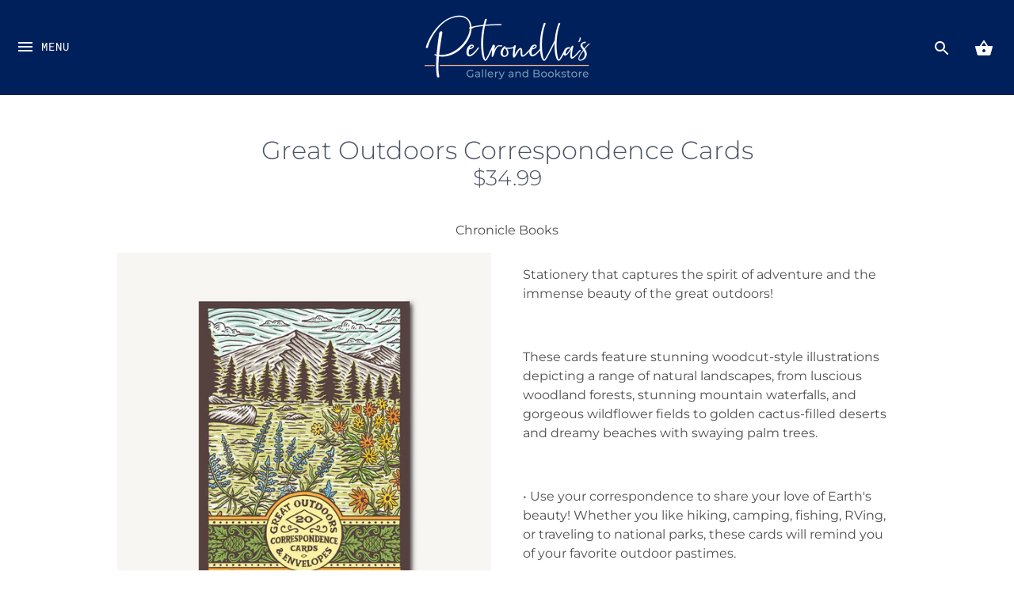

--- FILE ---
content_type: text/css
request_url: https://petronella.co.nz/cdn/shop/t/3/assets/styles.scss.css?v=135567906334159551641768014255
body_size: 13343
content:
@charset "UTF-8";@font-face{font-family:Montserrat;font-weight:400;font-style:normal;src:url(//petronella.co.nz/cdn/fonts/montserrat/montserrat_n4.81949fa0ac9fd2021e16436151e8eaa539321637.woff2) format("woff2"),url(//petronella.co.nz/cdn/fonts/montserrat/montserrat_n4.a6c632ca7b62da89c3594789ba828388aac693fe.woff) format("woff")}@font-face{font-family:Montserrat;font-weight:700;font-style:normal;src:url(//petronella.co.nz/cdn/fonts/montserrat/montserrat_n7.3c434e22befd5c18a6b4afadb1e3d77c128c7939.woff2) format("woff2"),url(//petronella.co.nz/cdn/fonts/montserrat/montserrat_n7.5d9fa6e2cae713c8fb539a9876489d86207fe957.woff) format("woff")}@font-face{font-family:Montserrat;font-weight:400;font-style:italic;src:url(//petronella.co.nz/cdn/fonts/montserrat/montserrat_i4.5a4ea298b4789e064f62a29aafc18d41f09ae59b.woff2) format("woff2"),url(//petronella.co.nz/cdn/fonts/montserrat/montserrat_i4.072b5869c5e0ed5b9d2021e4c2af132e16681ad2.woff) format("woff")}@font-face{font-family:Montserrat;font-weight:700;font-style:italic;src:url(//petronella.co.nz/cdn/fonts/montserrat/montserrat_i7.a0d4a463df4f146567d871890ffb3c80408e7732.woff2) format("woff2"),url(//petronella.co.nz/cdn/fonts/montserrat/montserrat_i7.f6ec9f2a0681acc6f8152c40921d2a4d2e1a2c78.woff) format("woff")}@font-face{font-family:Montserrat;font-weight:300;font-style:normal;src:url(//petronella.co.nz/cdn/fonts/montserrat/montserrat_n3.29e699231893fd243e1620595067294bb067ba2a.woff2) format("woff2"),url(//petronella.co.nz/cdn/fonts/montserrat/montserrat_n3.64ed56f012a53c08a49d49bd7e0c8d2f46119150.woff) format("woff")}@font-face{font-family:Roboto Mono;font-weight:400;font-style:normal;src:url(//petronella.co.nz/cdn/fonts/roboto_mono/robotomono_n4.9d1649e14a644ef48a2262609c784a79a5c2c87d.woff2) format("woff2"),url(//petronella.co.nz/cdn/fonts/roboto_mono/robotomono_n4.1f5c294b54ad5b669e758778fae486a733405684.woff) format("woff")}@font-face{font-family:Roboto Condensed;font-weight:700;font-style:normal;src:url(//petronella.co.nz/cdn/fonts/roboto_condensed/robotocondensed_n7.0c73a613503672be244d2f29ab6ddd3fc3cc69ae.woff2) format("woff2"),url(//petronella.co.nz/cdn/fonts/roboto_condensed/robotocondensed_n7.ef6ece86ba55f49c27c4904a493c283a40f3a66e.woff) format("woff")}/*! normalize.css v3.0.0 | MIT License | git.io/normalize */html{font-family:sans-serif;-ms-text-size-adjust:100%;-webkit-text-size-adjust:100%}body{margin:0}article,aside,details,figcaption,figure,footer,header,hgroup,main,nav,section,summary{display:block}audio,canvas,progress,video{display:inline-block;vertical-align:baseline}audio:not([controls]){display:none;height:0}[hidden],template{display:none}a{background:transparent}a:active,a:hover{outline:0}abbr[title]{border-bottom:1px dotted}b,strong{font-weight:700}dfn{font-style:italic}h1{font-size:2em;margin:.67em 0}mark{background:#ff0;color:#000}small{font-size:80%}sub,sup{font-size:75%;line-height:0;position:relative;vertical-align:baseline}sup{top:-.5em}sub{bottom:-.25em}img{border:0}svg:not(:root){overflow:hidden}figure{margin:1em 40px}hr{-moz-box-sizing:content-box;box-sizing:content-box;height:0}pre{overflow:auto}code,kbd,pre,samp{font-family:monospace,monospace;font-size:1em}button,input,optgroup,select,textarea{color:inherit;font:inherit;margin:0}button{overflow:visible}button,select{text-transform:none}button,html input[type=button],input[type=reset],input[type=submit]{-webkit-appearance:button;cursor:pointer}button[disabled],html input[disabled]{cursor:default}button::-moz-focus-inner,input::-moz-focus-inner{border:0;padding:0}input{line-height:normal}input[type=checkbox],input[type=radio]{box-sizing:border-box;padding:0}input[type=number]::-webkit-inner-spin-button,input[type=number]::-webkit-outer-spin-button{height:auto}input[type=search]{-webkit-appearance:textfield;-moz-box-sizing:content-box;-webkit-box-sizing:content-box;box-sizing:content-box}input[type=search]::-webkit-search-cancel-button,input[type=search]::-webkit-search-decoration{-webkit-appearance:none}fieldset{border:1px solid #c0c0c0;margin:0 2px;padding:.35em .625em .75em}legend{border:0;padding:0}textarea{overflow:auto}optgroup{font-weight:700}table{border-collapse:collapse;border-spacing:0}td,th{padding:0}*,*:before,*:after{-moz-box-sizing:border-box;-webkit-box-sizing:border-box;box-sizing:border-box}#cboxOverlay,#cboxWrapper,#colorbox{position:absolute;top:0;left:0;z-index:9999;overflow:hidden}#cboxWrapper{max-width:none}#cboxOverlay{position:fixed;width:100%;height:100%}#cboxBottomLeft,#cboxMiddleLeft{clear:left}#cboxContent{position:relative}#cboxLoadedContent{overflow:auto;-webkit-overflow-scrolling:touch}#cboxTitle{margin:0}#cboxLoadingGraphic,#cboxLoadingOverlay{position:absolute;top:0;left:0;width:100%;height:100%}#cboxClose,#cboxNext,#cboxPrevious,#cboxSlideshow{cursor:pointer;min-height:0;outline:none}.cboxPhoto{float:left;margin:auto;border:0;display:block;max-width:none;-ms-interpolation-mode:bicubic}.cboxIframe{width:100%;height:100%;display:block;border:0;padding:0;margin:0}#cboxContent,#cboxLoadedContent,#colorbox{box-sizing:content-box;-moz-box-sizing:content-box;-webkit-box-sizing:content-box}#cboxOverlay{background:#fff}#colorbox{outline:0}#cboxTopLeft{width:25px;height:25px;background:url(//petronella.co.nz/cdn/shop/t/3/assets/cbox_border1.png?1363) no-repeat 0 0}#cboxTopCenter{height:25px;background:url(//petronella.co.nz/cdn/shop/t/3/assets/cbox_border1.png?1363) repeat-x 0 -50px}#cboxTopRight{width:25px;height:25px;background:url(//petronella.co.nz/cdn/shop/t/3/assets/cbox_border1.png?1363) no-repeat -25px 0}#cboxBottomLeft{width:25px;height:25px;background:url(//petronella.co.nz/cdn/shop/t/3/assets/cbox_border1.png?1363) no-repeat 0 -25px}#cboxBottomCenter{height:25px;background:url(//petronella.co.nz/cdn/shop/t/3/assets/cbox_border1.png?1363) repeat-x 0 -75px}#cboxBottomRight{width:25px;height:25px;background:url(//petronella.co.nz/cdn/shop/t/3/assets/cbox_border1.png?1363) no-repeat -25px -25px}#cboxMiddleLeft{width:25px;background:url(//petronella.co.nz/cdn/shop/t/3/assets/cbox_border2.png?1363) repeat-y 0 0}#cboxMiddleRight{width:25px;background:url(//petronella.co.nz/cdn/shop/t/3/assets/cbox_border2.png?1363) repeat-y -25px 0}#cboxContent{background:#fff;overflow:hidden}.cboxIframe{background:#fff}#cboxError{padding:50px;border:1px solid #ccc}#cboxLoadedContent{margin-bottom:28px}#cboxTitle{position:absolute;bottom:0;left:0;text-align:center;width:100%;color:#999}#cboxCurrent{display:none!important;position:absolute;bottom:0;left:100px;color:#999}#cboxLoadingOverlay{background:#fff url(//petronella.co.nz/cdn/shop/t/3/assets/loading.gif?v=115678512110750922101553556009) no-repeat center 50px}#cboxClose,#cboxNext,#cboxPrevious,#cboxSlideshow{border:1px solid #eee;padding:4px;margin:0;overflow:visible;width:auto;background:#fff}#cboxClose:active,#cboxNext:active,#cboxPrevious:active,#cboxSlideshow:active{outline:0}#cboxSlideshow{position:absolute;bottom:0;right:42px;color:#444}#cboxPrevious{position:absolute;bottom:0;left:0;color:#444}#cboxNext{position:absolute;bottom:0;left:7.5em;color:#444}#cboxClose{position:absolute;bottom:0;right:0;display:block;color:#444}.cboxIE #cboxBottomCenter,.cboxIE #cboxBottomLeft,.cboxIE #cboxBottomRight,.cboxIE #cboxMiddleLeft,.cboxIE #cboxMiddleRight,.cboxIE #cboxTopCenter,.cboxIE #cboxTopLeft,.cboxIE #cboxTopRight{filter:progid:DXImageTransform.Microsoft.gradient(startColorstr=#00FFFFFF,endColorstr=#00FFFFFF)}#cboxClose:hover,#cboxNext:hover,#cboxPrevious:hover,#cboxSlideshow:hover{background:#f4f4f4}#cboxTopLeft,#cboxTopCenter,#cboxTopRight,#cboxMiddleLeft,#cboxMiddleRight,#cboxBottomLeft,#cboxBottomCenter,#cboxBottomRight{background:none}#cboxWrapper,#colorbox{overflow:visible}#cboxLoadedContent{margin-bottom:0}#cboxContent{box-shadow:0 1px 2px #00000040;overflow:visible;position:relative}#cboxContent>button{position:absolute;bottom:-40px;left:0;background:none;border:none}#cboxContent>button svg,#cboxContent>button svg path{fill:#4a5265}#cboxContent #cboxPrevious{left:0}#cboxContent #cboxNext{left:40px}#cboxContent #cboxClose{left:auto;right:0}.slick-slider{position:relative;display:block;-moz-box-sizing:border-box;-webkit-box-sizing:border-box;box-sizing:border-box;-webkit-touch-callout:none;-webkit-user-select:none;-khtml-user-select:none;-moz-user-select:none;-ms-user-select:none;user-select:none;-ms-touch-action:pan-y;touch-action:pan-y;-webkit-tap-highlight-color:transparent}.slick-list{position:relative;overflow:hidden;display:block;margin:0;padding:0}.slick-list:focus{outline:none}.slick-list.dragging{cursor:pointer;cursor:hand}.slick-slider .slick-track,.slick-slider .slick-list{-webkit-transform:translate3d(0,0,0);-moz-transform:translate3d(0,0,0);-ms-transform:translate3d(0,0,0);-o-transform:translate3d(0,0,0);transform:translateZ(0)}.slick-track{position:relative;left:0;top:0;display:block}.slick-track:before,.slick-track:after{content:"";display:table}.slick-track:after{clear:both}.slick-loading .slick-track{visibility:hidden}.slick-slide{float:left;height:100%;min-height:1px;display:none}[dir=rtl] .slick-slide{float:right}.slick-slide img{display:block}.slick-slide.slick-loading img{display:none}.slick-slide.dragging img{pointer-events:none}.slick-initialized .slick-slide{display:block}.slick-loading .slick-slide{visibility:hidden}.slick-vertical .slick-slide{display:block;height:auto;border:1px solid transparent}.slick-arrow.slick-hidden{display:none}.slick-loading .slick-list{background:#fff url(//petronella.co.nz/cdn/shop/t/3/assets/loading.gif?v=115678512110750922101553556009) center center no-repeat}.slick-prev,.slick-next{position:absolute;z-index:1;display:block;height:80px;width:80px;line-height:0px;font-size:0px;cursor:pointer;background:transparent;color:transparent;top:50%;-webkit-transform:translate(0,-50%);-ms-transform:translate(0,-50%);transform:translateY(-50%);transition:all .3s ease-in-out;padding:0;border:none;outline:none}.slick-prev:hover,.slick-prev:focus,.slick-next:hover,.slick-next:focus{outline:none;background:transparent;color:transparent}.slick-prev:hover:before,.slick-prev:focus:before,.slick-next:hover:before,.slick-next:focus:before{opacity:1}.slick-prev.slick-disabled:before,.slick-next.slick-disabled:before{opacity:.25}.slick-prev svg,.slick-next svg{width:80px;height:80px;fill:#fff;opacity:.75;-webkit-filter:drop-shadow(0px 1px 1px rgba(0,0,0,.5));-moz-filter:drop-shadow(0px 1px 1px rgba(0,0,0,.5));-o-filter:drop-shadow(0px 1px 1px rgba(0,0,0,.5));-ms-filter:drop-shadow(0px 1px 1px rgba(0,0,0,.5));filter:drop-shadow(0px 1px 1px rgba(0,0,0,.5))}.slick-prev{left:-0px}[dir=rtl] .slick-prev{left:auto;right:-0px}.slick-prev:before{content:"<"}[dir=rtl] .slick-prev:before{content:">"}.slick-next{right:-0px}[dir=rtl] .slick-next{left:-0px;right:auto}.slick-next:before{content:">"}[dir=rtl] .slick-next:before{content:"<"}@media (min-width: 1000px){.slick-prev{opacity:0;margin-left:-80px}.slick-next{opacity:0;margin-right:-80px}.slick-slider:hover .slick-prev{opacity:1;margin-left:0}.slick-slider:hover .slick-next{opacity:1;margin-right:0}}.slick-dots{list-style:none;text-align:center;margin:10px 0;padding:0;width:100%}.slick-dots li{position:relative;display:inline-block;height:20px;width:20px;margin:0 2px;padding:0;cursor:pointer}.slick-dots li button{border:0;background:transparent;display:block;height:20px;width:20px;outline:none;line-height:0px;font-size:0px;color:transparent;padding:5px;cursor:pointer}.slick-dots li button:hover,.slick-dots li button:focus{outline:none}.slick-dots li button:hover:before,.slick-dots li button:focus:before{opacity:1}.slick-dots li button:before{position:absolute;top:0;left:0;content:"\2022";width:20px;height:20px;font-family:Arial,sans-serif;font-size:44px;line-height:20px;text-align:center;color:#717373;opacity:.25;-webkit-font-smoothing:antialiased;-moz-osx-font-smoothing:grayscale}.slick-dots li.slick-active button:before{color:#717373;opacity:.75}.clearfix,#order_address,.cf{zoom:1}.clearfix:before,#order_address:before,.cf:before{content:"";display:table}.clearfix:after,#order_address:after,.cf:after{content:"";display:table;clear:both}img,iframe{max-width:100%}img{height:auto}.container{margin:0 auto;max-width:1024px;width:90%}.buttons,.articles,.product-details>div{margin:20px 0;padding:0}.buttons li,.nav li,.articles li{list-style-type:none;margin:0;padding:0}.articles li{padding:20px 0}.buttons li{padding:5px 0}.buttons li,.nav li,.nav li a{display:inline-block}.row,.grid{margin-left:-20px;margin-right:-20px}.column,header,footer,#main,#order_payment,#order_shipping{float:left;padding-left:20px;padding-right:20px;overflow:hidden}.column.whole,header.whole,footer.whole,.whole#main,.whole#order_payment,.whole#order_shipping{width:100%}.column.half,header.half,footer.half,.half#main,#order_payment,#order_shipping{width:50%}.column.quarter,header.quarter,footer.quarter,.quarter#main,.quarter#order_payment,.quarter#order_shipping{width:25%}.column.three-quarters,header.three-quarters,footer.three-quarters,.three-quarters#main,.three-quarters#order_payment,.three-quarters#order_shipping{width:75%}.column.third,header.third,footer.third,.third#main,.third#order_payment,.third#order_shipping{width:33.33333333%}.column.two-thirds,header.two-thirds,footer.two-thirds,.two-thirds#main,.two-thirds#order_payment,.two-thirds#order_shipping{width:66.66666667%}.column.fifth,header.fifth,footer.fifth,.fifth#main,.fifth#order_payment,.fifth#order_shipping{width:20%}.column.full,header.full,footer.full,.full#main,.full#order_payment,.full#order_shipping{width:100%}.column.bleed,header.bleed,footer.bleed,.bleed#main,#order_payment,#order_shipping{padding-left:0;padding-right:0}.first-in-row{clear:left}header,footer,#main{width:100%}@media (max-width: 767px){body>.container{width:auto}.column.half,header.half,footer.half,.half#main,#order_payment,#order_shipping,.column.third,header.third,footer.third,.third#main,.third#order_payment,.third#order_shipping{width:100%}.column.quarter,header.quarter,footer.quarter,.quarter#main,.quarter#order_payment,.quarter#order_shipping,.column.fifth,header.fifth,footer.fifth,.fifth#main,.fifth#order_payment,.fifth#order_shipping{width:50%}.column.three-quarters,header.three-quarters,footer.three-quarters,.three-quarters#main,.three-quarters#order_payment,.three-quarters#order_shipping{width:100%}}input,textarea{border-radius:0;margin-bottom:4px}input[type=number]::-webkit-inner-spin-button,input[type=number]::-webkit-outer-spin-button{-webkit-appearance:none;margin:0}.hidden{display:none}.left{float:left}.right{float:right}.align-center,.align-centre{text-align:center}#searchresults{margin:0}#searchresults input{width:auto}.cbox-borderless #cboxTopLeft,.cbox-borderless #cboxTopCenter,.cbox-borderless #cboxTopRight,.cbox-borderless #cboxMiddleLeft,.cbox-borderless #cboxMiddleRight,.cbox-borderless #cboxBottomLeft,.cbox-borderless #cboxBottomCenter,.cbox-borderless #cboxBottomRight{visibility:hidden}.cbox-borderless #cboxLoadedContent{margin:0}.cbox-borderless #cboxClose{display:none}body{font-family:Montserrat,sans-serif;font-weight:400;font-style:normal;font-size:16px;line-height:1.5em;color:#4e4e4e;overflow-x:hidden;background:#fff;-moz-font-feature-settings:"liga";-moz-osx-font-smoothing:grayscale;-webkit-font-feature-settings:"liga";-webkit-font-smoothing:antialiased}h1{font-size:2em}h2{font-size:1.83333em}h3,.product-price{font-size:1.66667em}h4{font-size:1.5em}h5{font-size:1.33333em}h6{font-size:1.16667em}h1,h2,h3,.product-price,h4,h5,h6{font-family:Montserrat,sans-serif;font-weight:300;font-style:normal;line-height:1.2em;color:#4a5265;text-align:center;margin:0 0 .8em}a{text-decoration:none;color:inherit;transition:color .15s,background-color .15s}blockquote{margin:1.5em 0 1.5em 10px;padding:.5em 0;quotes:"\201c" "\201d";font-size:130%;font-style:italic;line-height:100%}blockquote:before{color:#4e4e4e;content:open-quote;font-size:3em;line-height:.1em;margin-left:-20px;margin-right:10px;vertical-align:-.48em}blockquote :first-child{display:inline}blockquote :last-child{margin-bottom:0}blockquote:after{content:no-close-quote}input,textarea{color:#8a7676;border:1px solid #dbdbdb;background:#fff;padding:9px .6em 10px;max-width:100%;width:432px;height:40px;border-radius:2px}input[type=checkbox]{width:auto;height:auto}input.quantity{width:2.7em;padding-left:.1em;padding-right:.1em;text-align:center;vertical-align:middle;-webkit-appearance:none}textarea{height:8em}button,input[type=submit],.button,.slideshow .slide .slide-button{font-family:Roboto Mono,monospace;font-weight:400;font-style:normal;font-size:.9em;text-transform:uppercase;letter-spacing:1px;display:inline-block;background:#f08a00;color:#fff;min-height:40px;height:auto;width:auto;padding:1em 3em;border:none;vertical-align:top;line-height:1em;border-radius:0;transition:opacity .2s,background-color .1s,color .1s}button:hover,input[type=submit]:hover,.button:hover,.slideshow .slide .slide-button:hover{background:#bd6d00}button svg,input[type=submit] svg,.button svg,.slideshow .slide .slide-button svg{float:left}button svg path,input[type=submit] svg path,.button svg path,.slideshow .slide .slide-button svg path{fill:#fff}button.button--alt,input[type=submit].button--alt,.button.button--alt,.slideshow .slide .button--alt.slide-button{border:1px solid #f08a00;background:#fff;color:#f08a00}button.button--alt:hover,input[type=submit].button--alt:hover,.button.button--alt:hover,.slideshow .slide .button--alt.slide-button:hover{background:#f08a00;color:#fff}button[disabled],input[type=submit][disabled]{opacity:.5}input[type=submit].textbutton,button.textbutton{color:inherit;border:none;background:none;padding:2px;font-family:inherit;font-size:inherit;letter-spacing:0}select{border:1px solid #dbdbdb;padding:5px 28px 4px 11px;outline:none;-moz-border-radius:0px;-webkit-border-radius:0px;border-radius:0;display:inline-block;-webkit-appearance:none;appearance:none;height:40px;color:#8a7676;background:#fff url(//petronella.co.nz/cdn/shop/t/3/assets/select.png?v=135663183660986782611553556009) no-repeat right center;cursor:pointer;min-width:120px;max-width:100%}select::-ms-expand{display:none}hr{border:none;width:100%;color:transparent;border-bottom:1px solid #dbdbdb;height:1px;margin:1em 0;text-align:center;overflow:visible}hr:after{display:inline-block;color:#dbdbdb;background:#fff;padding:0 2px;margin-top:2px}.rte,#template,#customer_sidebar,#customer_orders,#order_address,#order_details,#add_address,#address_tables,#comments{max-width:640px;margin-left:auto;margin-right:auto;margin-bottom:1em;text-align:left;zoom:1}.rte:before,#template:before,#customer_sidebar:before,#customer_orders:before,#order_address:before,#order_details:before,#add_address:before,#address_tables:before,#comments:before{content:"";display:table}.rte:after,#template:after,#customer_sidebar:after,#customer_orders:after,#order_address:after,#order_details:after,#add_address:after,#address_tables:after,#comments:after{content:"";display:table;clear:both}.rte h1,#template h1,#customer_sidebar h1,#customer_orders h1,#order_address h1,#order_details h1,#add_address h1,#address_tables h1,#comments h1,.rte h2,#template h2,#customer_sidebar h2,#customer_orders h2,#order_address h2,#order_details h2,#add_address h2,#address_tables h2,#comments h2,.rte h3,#template h3,#customer_sidebar h3,#customer_orders h3,#order_address h3,#order_details h3,#add_address h3,#address_tables h3,#comments h3,.rte .product-price,#template .product-price,#customer_sidebar .product-price,#customer_orders .product-price,#order_address .product-price,#order_details .product-price,#add_address .product-price,#address_tables .product-price,#comments .product-price,.rte h4,#template h4,#customer_sidebar h4,#customer_orders h4,#order_address h4,#order_details h4,#add_address h4,#address_tables h4,#comments h4,.rte h5,#template h5,#customer_sidebar h5,#customer_orders h5,#order_address h5,#order_details h5,#add_address h5,#address_tables h5,#comments h5,.rte h6,#template h6,#customer_sidebar h6,#customer_orders h6,#order_address h6,#order_details h6,#add_address h6,#address_tables h6,#comments h6{margin:1em 0}.rte h1 a,#template h1 a,#customer_sidebar h1 a,#customer_orders h1 a,#order_address h1 a,#order_details h1 a,#add_address h1 a,#address_tables h1 a,#comments h1 a,.rte h2 a,#template h2 a,#customer_sidebar h2 a,#customer_orders h2 a,#order_address h2 a,#order_details h2 a,#add_address h2 a,#address_tables h2 a,#comments h2 a,.rte h3 a,#template h3 a,#customer_sidebar h3 a,#customer_orders h3 a,#order_address h3 a,#order_details h3 a,#add_address h3 a,#address_tables h3 a,#comments h3 a,.rte .product-price a,#template .product-price a,#customer_sidebar .product-price a,#customer_orders .product-price a,#order_address .product-price a,#order_details .product-price a,#add_address .product-price a,#address_tables .product-price a,#comments .product-price a,.rte h4 a,#template h4 a,#customer_sidebar h4 a,#customer_orders h4 a,#order_address h4 a,#order_details h4 a,#add_address h4 a,#address_tables h4 a,#comments h4 a,.rte h5 a,#template h5 a,#customer_sidebar h5 a,#customer_orders h5 a,#order_address h5 a,#order_details h5 a,#add_address h5 a,#address_tables h5 a,#comments h5 a,.rte h6 a,#template h6 a,#customer_sidebar h6 a,#customer_orders h6 a,#order_address h6 a,#order_details h6 a,#add_address h6 a,#address_tables h6 a,#comments h6 a{color:inherit;text-decoration:none}.rte a,#template a,#customer_sidebar a,#customer_orders a,#order_address a,#order_details a,#add_address a,#address_tables a,#comments a{text-decoration:underline;color:#f08a00}.rte a:hover,#template a:hover,#customer_sidebar a:hover,#customer_orders a:hover,#order_address a:hover,#order_details a:hover,#add_address a:hover,#address_tables a:hover,#comments a:hover{color:#8a4f00}.rte tr,#template tr,#customer_sidebar tr,#customer_orders tr,#order_address tr,#order_details tr,#add_address tr,#address_tables tr,#comments tr{border-top:1px solid #dbdbdb}.rte tr:first-child,#template tr:first-child,#customer_sidebar tr:first-child,#customer_orders tr:first-child,#order_address tr:first-child,#order_details tr:first-child,#add_address tr:first-child,#address_tables tr:first-child,#comments tr:first-child{border-top:none}.rte td,#template td,#customer_sidebar td,#customer_orders td,#order_address td,#order_details td,#add_address td,#address_tables td,#comments td,.rte th,#template th,#customer_sidebar th,#customer_orders th,#order_address th,#order_details th,#add_address th,#address_tables th,#comments th{border-left:1px solid #dbdbdb;padding:.4em .6em}.rte td:first-child,#template td:first-child,#customer_sidebar td:first-child,#customer_orders td:first-child,#order_address td:first-child,#order_details td:first-child,#add_address td:first-child,#address_tables td:first-child,#comments td:first-child,.rte th:first-child,#template th:first-child,#customer_sidebar th:first-child,#customer_orders th:first-child,#order_address th:first-child,#order_details th:first-child,#add_address th:first-child,#address_tables th:first-child,#comments th:first-child{border-left:none}.rte th,#template th,#customer_sidebar th,#customer_orders th,#order_address th,#order_details th,#add_address th,#address_tables th,#comments th{border-bottom:2px solid #dbdbdb}.rte tfoot,#template tfoot,#customer_sidebar tfoot,#customer_orders tfoot,#order_address tfoot,#order_details tfoot,#add_address tfoot,#address_tables tfoot,#comments tfoot{border-top:2px solid #dbdbdb}.rte.full-width,.full-width#template,.full-width#customer_sidebar,.full-width#customer_orders,.full-width#order_address,.full-width#order_details,.full-width#add_address,.full-width#address_tables,.full-width#comments{max-width:none}.rte.align-center,.align-center#template,.align-center#customer_sidebar,.align-center#customer_orders,.align-center#order_address,.align-center#order_details,.align-center#add_address,.align-center#address_tables,.align-center#comments,.rte.align-centre,.align-centre#template,.align-centre#customer_sidebar,.align-centre#customer_orders,.align-centre#order_address,.align-centre#order_details,.align-centre#add_address,.align-centre#address_tables,.align-centre#comments{text-align:center}.content-row{padding-top:40px;padding-bottom:40px}.spaced-row{margin-top:40px;margin-bottom:40px}.spaced-row-top{margin-top:40px}.spaced-row-bottom{margin-bottom:40px}.filters .filter{display:inline-block;margin:0 20px 40px;white-space:nowrap}.filters .filter label{margin-right:10px}.nav{margin:0 -1em 1em 0;padding:0}.nav ul{margin:0;padding:0}.nav a{padding:0 1em}.img-block{position:relative}.img-block img{width:100%;vertical-align:top}.img-block a{color:#fff}.img-block .overlay{pointer-events:none}.page-title,#template .title,#admin_header .title,#main h1,#main .shopify-section>h1{margin-top:1.6em}#template{max-width:640px;margin-left:auto;margin-right:auto;text-align:left}#template .title{margin-top:1em}#template .large_form label{display:block}#template .large_form input,#template .large_form select,#template .large_form textarea{margin:0 0 1em;width:100%}#template #customer{width:100%}#template #forgot_password{margin-bottom:1em}#template .btn{vertical-align:middle}.action_bottom{margin:0 0 1em}.action_bottom input{margin-right:.5em}.customer_address_table{display:inline-block}.customer_address_table td{padding:.5em;text-align:left}.customer_address_table select{width:100%}#admin_header,#add_address{text-align:left}#admin_header a,#add_address a{text-decoration:underline;color:#f08a00}#admin_header{margin:2em 0;text-align:center}#admin_header .title{margin-top:1em}.address_actions .action_link{padding:0 .5em 0 .7em;border-left:1px solid #a6a6a6}.address_actions .action_link:first-child{border-left:0}#template,#customer_sidebar,#customer_orders,#order_address,#order_details,#add_address,#address_tables{margin-bottom:1em;text-align:left}#template table,#customer_sidebar table,#customer_orders table,#order_address table,#order_details table,#add_address table,#address_tables table,#order_details{width:100%}#add_address tr,#add_address td,#address_tables tr,#address_tables td{border:none}#order_address{text-align:left}.errors{color:#a62727}.overlay{position:absolute;top:0;bottom:0;left:0;right:0;text-align:center;padding:20px}.overlay .inner{display:table;width:100%;height:100%}.overlay .inner>*{line-height:1px;display:table-cell;vertical-align:middle}#main .overlay__title{margin:0;white-space:pre-line}.alt-text-style,.prod-caption,.coll-caption{background:#fff;color:#85929e}.alt-text-style h1,.prod-caption h1,.coll-caption h1,.alt-text-style h2,.prod-caption h2,.coll-caption h2,.alt-text-style h3,.prod-caption h3,.coll-caption h3,.alt-text-style .product-price,.prod-caption .product-price,.coll-caption .product-price,.alt-text-style h4,.prod-caption h4,.coll-caption h4,.alt-text-style h5,.prod-caption h5,.coll-caption h5,.alt-text-style h6,.prod-caption h6,.coll-caption h6,.alt-text-style a,.prod-caption a,.coll-caption a{color:#4a5265}.alt-text-style a:hover,.prod-caption a:hover,.coll-caption a:hover{color:#343a48}.slick-slider .caption{position:absolute;left:0;right:0;bottom:0;padding:20px 0;background:#fffc}.slick-slider .caption .rte,.slick-slider .caption #template,.slick-slider .caption #customer_sidebar,.slick-slider .caption #customer_orders,.slick-slider .caption #order_address,.slick-slider .caption #order_details,.slick-slider .caption #add_address,.slick-slider .caption #address_tables,.slick-slider .caption #comments{text-align:center}.article-excerpt{padding-bottom:20px}.article-excerpt .image-head{margin-left:-20px;margin-right:-20px}.article-excerpt .image-head svg{width:100%}.article-excerpt .rte,.article-excerpt #template,.article-excerpt #customer_sidebar,.article-excerpt #customer_orders,.article-excerpt #order_address,.article-excerpt #order_details,.article-excerpt #add_address,.article-excerpt #address_tables,.article-excerpt #comments{margin-left:20px;margin-right:20px}.article-excerpt img{width:100%}.article-excerpt p{margin-top:0}@media (max-width: 767px){.article-excerpt .rte,.article-excerpt #template,.article-excerpt #customer_sidebar,.article-excerpt #customer_orders,.article-excerpt #order_address,.article-excerpt #order_details,.article-excerpt #add_address,.article-excerpt #address_tables,.article-excerpt #comments{margin-left:0;margin-right:0}}.article-image{margin:0 -20px 1em}.template-search .article-image{margin-bottom:0}.left-right-links{zoom:1}.left-right-links:before{content:"";display:table}.left-right-links:after{content:"";display:table;clear:both}.left-right-links a{float:right}.left-right-links .prev a{float:left}.prod-block .spr-badge{margin:.5em 0;font-size:80%}.prod-block .spr-badge-caption{white-space:nowrap}.prod-image-wrap{padding-top:100%;height:0;position:relative;text-align:center;overflow:hidden}.prod-image-wrap svg{position:absolute;top:0;left:0;width:100%;height:100%}.prod-image-wrap .product-label{position:absolute;top:0;left:0;right:0;bottom:0;line-height:1.3em}.prod-image-wrap .product-label span{background:#565656;color:#fff;padding:10px 20px;display:inline-block}.prod-image-wrap .product-label.over{display:flex;align-items:center;justify-content:center}.prod-image-wrap .product-label.tr,.prod-image-wrap .product-label.trc,.prod-image-wrap .product-label.br,.prod-image-wrap .product-label.brc{left:auto;right:-10px;width:180px}.prod-image-wrap .product-label.tr span,.prod-image-wrap .product-label.trc span,.prod-image-wrap .product-label.br span,.prod-image-wrap .product-label.brc span{display:block;position:absolute;left:50%;width:100%}.prod-image-wrap .product-label.tr,.prod-image-wrap .product-label.trc{top:auto;bottom:calc(100% + 10px)}.prod-image-wrap .product-label.tr span,.prod-image-wrap .product-label.trc span{top:0;padding:60px 40px 14px;transform:rotate(45deg);transform-origin:50% 0px}.prod-image-wrap .product-label.br,.prod-image-wrap .product-label.brc{top:calc(100% + 10px);bottom:auto}.prod-image-wrap .product-label.br span,.prod-image-wrap .product-label.brc span{bottom:0;padding:14px 40px 60px;transform:rotate(-45deg);transform-origin:50% 100%}.prod-image-wrap .product-label.trc span,.prod-image-wrap .product-label.brc span{border-radius:100%}.prod-image-wrap .product-label.sold-out span{background:#565656}.prod-image-wrap .product-label.sale span{background:#d52f5a}.prod-image-wrap .product-label.inventory span{background:#000}.prod-image-wrap .product-label.general span{background:#0b3d65}.portrait .prod-image-wrap{padding-top:150%}.portrait .prod-image-wrap .rimage-wrapper{padding-top:150%!important}.landscape .prod-image-wrap{padding-top:66.66667%}.landscape .prod-image-wrap .rimage-wrapper{padding-top:66.66667%!important}.square .prod-image-wrap{padding-top:100%}.square .prod-image-wrap .rimage-wrapper{padding-top:100%!important}.no-js .prod-image-wrap .rimage-wrapper img{max-height:100%;max-width:100%;height:auto;width:auto;left:50%;transform:translate(-50%)}.prod-image-wrap>a{position:absolute;top:0;left:0;height:100%;width:100%;display:flex;align-items:center}.prod-caption,.coll-caption{display:block;padding:2em 1em;font-family:Roboto Mono,monospace;font-weight:400;font-style:normal;font-size:.9em;text-transform:uppercase;letter-spacing:1px;color:#4a5265;-moz-box-sizing:content-box;-webkit-box-sizing:content-box;box-sizing:content-box;transition:background-color .2s}.prod-block:hover .prod-caption{background:#fff}.prod-caption>a{display:block}.prod-caption .prod-price{display:block;margin-top:1em}.prod-caption .compare-at-price{opacity:.5}.on-sale .prod-caption{background:#f08a00}.on-sale:hover .prod-caption{background:#ff970a}.rimage-outer-wrapper{margin-left:auto;margin-right:auto;display:inline-block;width:100%;vertical-align:top}.rimage-wrapper{position:relative;transition:background .15s}.rimage-wrapper .rimage__image{position:absolute;top:0;left:0;width:100%;height:100%}.rimage__image{background-position:center}.rimage__image.blur-in{-webkit-filter:blur(10px);filter:blur(10px);transition:filter .4s,-webkit-filter .4s}.rimage__image.blur-in.lazyloaded{-webkit-filter:blur(0);filter:blur(0)}.rimage__image.fade-in{opacity:0;transition:opacity .5s}.rimage__image.fade-in.lazyloaded{opacity:1}.rimage__image.cover{object-fit:cover;background-size:cover}.rimage__image.contain{object-fit:contain;font-family:"object-fit: contain"}.lazyload--placeholder{background:#0000000d}.coll-caption{color:inherit}.pagination{margin:1em 0;font-family:Roboto Mono,monospace;font-weight:400;font-style:normal;font-size:.9em;text-transform:uppercase;letter-spacing:1px}.pagination .page{padding:2px 3px}.pagination .page.current{border-bottom:1px solid #4e4e4e}.pagination .prev{margin-right:.5em}.pagination .next{margin-left:.5em}.social-sharing{margin:1em 0 2em}.product .social-sharing{margin-top:1em;padding-top:2em;border-top:1px solid #dbdbdb}.product .social-sharing .share-label,.product .social-sharing ul,.product .social-sharing li{display:inline;vertical-align:middle}.product .social-sharing .share-label{margin-right:.5em}.product .column.half .social-sharing,.product header.half .social-sharing,.product footer.half .social-sharing,.product .half#main .social-sharing,.product #order_payment .social-sharing,.product #order_shipping .social-sharing{text-align:left}.social-icons{padding:0}.social-icons ul{display:inline;list-style:none;margin:0;padding:0}.social-icons li{display:inline;list-style:none}.social-icons .share-label{font-size:80%;margin:0 0 .5em}.social-icons img{height:18px}.social-icons svg{width:18px;height:18px}.social-icons svg,.social-icons svg g{fill:#4e4e4e}.social-icons a{margin:0 5px;vertical-align:middle;display:inline;opacity:.75;transition:opacity .1s}.social-icons a:hover{opacity:1}.payment-methods{margin:0;padding:0}.payment-methods li{display:inline-block;margin:0 5px 5px 0}.payment-methods .payment-icon{width:50px;height:32px;vertical-align:top}.mini-nav{font-size:.8em}.mini-nav a{border-left:1px solid #4e4e4e;padding:0 .3em 0 .5em}.mini-nav a:hover,.mini-nav .active a{text-decoration:underline}.mini-nav li:first-child a{border-left:0}.next-prev{font-size:80%}.title-row{position:relative;zoom:1}.title-row:before{content:"";display:table}.title-row:after{content:"";display:table;clear:both}.title-row .page-title,.title-row #template .title,#template .title-row .title,.title-row #admin_header .title,#admin_header .title-row .title,.title-row #main h1,#main .title-row h1{padding-left:100px;padding-right:100px}.title-row .next-prev{position:absolute;top:0;left:0;width:100%}.title-row .next-prev a{position:absolute;top:4.5em}.title-row .next-prev .control-prev{left:0}.title-row .next-prev .control-next{right:0}.sku{margin:0 0 1em}.sku--no-sku{display:none}.product-title{margin-bottom:0}.product-price{margin:0 0 .5em}.product-form{margin:1em 0 0}.product-form .product-add{display:inline-block;vertical-align:top;max-width:100%}.product-form select{margin:0 0 1em}.product-form .quantity-area{margin-bottom:1em;margin-right:10px;display:inline-block;white-space:nowrap}.product-form .quantity-area input{vertical-align:middle}.product-form #add{min-width:160px}.product-form #add.on-sale .pre-sale-price{opacity:.6;text-decoration:line-through}.product-form .original-selector,.no-js .product-form .option-selectors{display:none}.no-js .product-form .original-selector{display:inline}.column.half .product-form,header.half .product-form,footer.half .product-form,.half#main .product-form,#order_payment .product-form,#order_shipping .product-form,.column.half .product-unavailable,header.half .product-unavailable,footer.half .product-unavailable,.half#main .product-unavailable,#order_payment .product-unavailable,#order_shipping .product-unavailable{text-align:left}.column.half .product-form,header.half .product-form,footer.half .product-form,.half#main .product-form,#order_payment .product-form,#order_shipping .product-form{margin-top:1em;padding-top:2em;border-top:1px solid #dbdbdb}.column.half .single-variant-wrapper,header.half .single-variant-wrapper,footer.half .single-variant-wrapper,.half#main .single-variant-wrapper,#order_payment .single-variant-wrapper,#order_shipping .single-variant-wrapper{margin:0 0 1em}.column.full .product-form,header.full .product-form,footer.full .product-form,.full#main .product-form,.full#order_payment .product-form,.full#order_shipping .product-form{text-align:center}.column.full .product-form .option-selectors,header.full .product-form .option-selectors,footer.full .product-form .option-selectors,.full#main .product-form .option-selectors,.full#order_payment .product-form .option-selectors,.full#order_shipping .product-form .option-selectors{display:inline-block}.column.full .product-form .selector-wrapper,header.full .product-form .selector-wrapper,footer.full .product-form .selector-wrapper,.full#main .product-form .selector-wrapper,.full#order_payment .product-form .selector-wrapper,.full#order_shipping .product-form .selector-wrapper{display:inline-block;margin-right:10px;max-width:100%;white-space:nowrap}@media only screen and (max-width: 767px){.column.full .product-form .selector-wrapper label,header.full .product-form .selector-wrapper label,footer.full .product-form .selector-wrapper label,.full#main .product-form .selector-wrapper label,.full#order_payment .product-form .selector-wrapper label,.full#order_shipping .product-form .selector-wrapper label{display:block;margin-left:4px;margin-bottom:4px}.column.full .product-form .selector-wrapper select,header.full .product-form .selector-wrapper select,footer.full .product-form .selector-wrapper select,.full#main .product-form .selector-wrapper select,.full#order_payment .product-form .selector-wrapper select,.full#order_shipping .product-form .selector-wrapper select{max-width:240px}}.column.full .product-form .single-variant-wrapper,header.full .product-form .single-variant-wrapper,footer.full .product-form .single-variant-wrapper,.full#main .product-form .single-variant-wrapper,.full#order_payment .product-form .single-variant-wrapper,.full#order_shipping .product-form .single-variant-wrapper{display:inline-block;margin-right:10px}.column.full .product-form .single-variant-wrapper div,header.full .product-form .single-variant-wrapper div,footer.full .product-form .single-variant-wrapper div,.full#main .product-form .single-variant-wrapper div,.full#order_payment .product-form .single-variant-wrapper div,.full#order_shipping .product-form .single-variant-wrapper div{display:inline-block;margin:.5em 1em}@media only screen and (max-width: 767px){.column.full .product-form .single-variant-wrapper div,header.full .product-form .single-variant-wrapper div,footer.full .product-form .single-variant-wrapper div,.full#main .product-form .single-variant-wrapper div,.full#order_payment .product-form .single-variant-wrapper div,.full#order_shipping .product-form .single-variant-wrapper div{display:block}.column.full .product-form .single-variant-wrapper div label,header.full .product-form .single-variant-wrapper div label,footer.full .product-form .single-variant-wrapper div label,.full#main .product-form .single-variant-wrapper div label,.full#order_payment .product-form .single-variant-wrapper div label,.full#order_shipping .product-form .single-variant-wrapper div label{display:inline}}.product-form .selector-wrapper label{white-space:nowrap;display:inline-block}.half .product-form .selector-wrapper label{display:block;margin-left:4px;margin-bottom:4px}.product-form.hide-labels .selector-wrapper label,.product-form.hide-labels .single-variant-wrapper label{display:none!important}.product-form.hide-labels .selector-wrapper.hidden,.product-form.hide-labels .single-variant-wrapper.hidden{display:none}.quadd-wrapper{white-space:nowrap}@media only screen and (max-width: 767px){.quadd-wrapper{white-space:normal}}.was-price{text-decoration:line-through}.quadd-wrapper--with-payment-button{white-space:normal}.quadd-wrapper--with-payment-button .quantity-area{display:block}.quadd-wrapper--with-payment-button .product-add{display:flex;align-items:flex-start;margin-left:auto;margin-right:auto;max-width:500px}.quadd-wrapper--with-payment-button .button,.quadd-wrapper--with-payment-button .slideshow .slide .slide-button,.slideshow .slide .quadd-wrapper--with-payment-button .slide-button{min-height:44px;width:calc(50% - 10px);margin-right:10px;padding-left:1em;padding-right:1em}.shopify-payment-button{width:50%;padding-left:10px;transition:opacity .15s}.variant-status--unavailable .shopify-payment-button{opacity:0}.shopify-payment-button .shopify-payment-button__button{min-height:44px;border-radius:0}.shopify-payment-button .shopify-payment-button__button--unbranded{font-family:Roboto Mono,monospace;font-weight:400;font-style:normal;font-size:.9em;text-transform:uppercase;letter-spacing:1px;background:#f08a00;color:#fff}.shopify-payment-button .shopify-payment-button__button--unbranded:hover{background:#bd6d00}.shopify-payment-button .shopify-payment-button__more-options{display:block;width:100%;color:inherit;border:none;background:none;padding:0 15%;font-family:inherit;font-size:13px;letter-spacing:0;text-transform:none;min-height:0}@media (max-width: 980px){.quadd-wrapper--with-payment-button .product-add{display:block}.quadd-wrapper--with-payment-button .button,.quadd-wrapper--with-payment-button .slideshow .slide .slide-button,.slideshow .slide .quadd-wrapper--with-payment-button .slide-button{width:100%;margin:0 0 10px}.shopify-payment-button{width:100%;padding:0}}.product-photos{overflow:hidden}.product-photos.size-600x .main{max-width:600px}.product-photos.expanded-all .main{margin-bottom:0}.product-photos img{vertical-align:top}.product-photos .main{margin:0 auto 2em}.product-photos .main a{position:relative;display:block;vertical-align:top}.product-photos .main a:hover:before{position:absolute;left:50%;top:50%;margin-left:-20px;margin-top:-20px;color:#4e4e4e;content:"+";background:#fffc;width:40px;height:40px;font-size:30px;line-height:40px;text-align:center;border-radius:100em;padding-top:1px;font-family:Courier New,Courier,monospace}.product-photos .thumbnails{background:transparent url(//petronella.co.nz/cdn/shop/t/3/assets/loading.gif?v=115678512110750922101553556009) no-repeat -999px -999px}.product-photos .thumbnails .load-all-thumbs{display:inline-block;margin-bottom:2em}.product-photos .thumbnails .thumb{position:relative;display:inline-block;margin:2px;padding:2px;border:1px solid transparent;width:106px}.product-photos .thumbnails .thumb .rimage-outer-wrapper{float:left}.product-photos .thumbnails .thumb.active,.product-photos .thumbnails .thumb:hover{border-color:#4e4e4e4d}.loading-img{background:url(//petronella.co.nz/cdn/shop/t/3/assets/loading.gif?v=115678512110750922101553556009) no-repeat center center;min-height:32px;display:block;overflow:hidden}.loading-img img{opacity:0;transition:opacity .5s}.loading-img.loaded img{opacity:1}.exp-image-container{position:relative;background-position:center 40px;height:220px;overflow:hidden;transition:height .9s}.exp-image-container .main a:hover:before{display:none}.exp-image-container.loaded{height:auto}.exp-image-container.loaded .main a:hover:before{display:block}.cart-list{margin:0 2em 1em;padding:0}.cart-list>li{list-style:none;padding:1.2em 0;border-bottom:1px solid #dbdbdb}.cart-list .col-desc{float:left;width:320px;text-align:left}.cart-list .col-desc .image{float:left;width:50px;margin-right:1em}.cart-list .col-desc .image img{vertical-align:top}.cart-list .col-desc .text{overflow:hidden}.cart-list .col-notdesc{overflow:hidden;padding:0 0 1px;line-height:2.2em}.cart-list .col-notdesc>div{float:left}.cart-list .col-price,.cart-list .col-quantity,.cart-list .col-total,.cart-list .col-remove{width:25%}.update-continue{margin:1em 0}.update-continue input{text-transform:uppercase;vertical-align:baseline}.update-continue span{margin:0 .2em}.under-cart{padding-top:2em;text-align:center}.under-cart a{text-decoration:underline;color:#f08a00}.under-cart .subtotal{margin-bottom:0}.under-cart .terms,.under-cart .comment{font-size:90%}.under-cart .terms input{margin-right:.5em}.under-cart .note-area{margin:2em 0 1.5em}.under-cart .note-area label{display:block;margin:0 0 .75em}.under-cart .note-area textarea{height:4em}.under-cart .checkout-btn{margin:1em 0;font-size:1.4em;padding:1em 3em}.additional-checkout-buttons input[type=image]{width:auto;height:auto;border:none;background:transparent;vertical-align:middle}.blog-read-more:hover{color:#353535}.simple-popup{position:absolute;z-index:10000;width:200px;padding:10px 15px;border:1px solid #85929e;color:#85929e;background:#fff;-moz-border-radius:3px;-webkit-border-radius:3px;border-radius:3px;-webkit-box-shadow:0 0 2px 0 #888;-moz-box-shadow:0 0 2px 0 #888;box-shadow:0 0 2px #888;text-align:center}.header-mini-menu ul{list-style-type:none;padding:0;margin:0 -1em 0 0}.header-mini-menu ul li{display:inline-block;margin-left:2em;vertical-align:top}.header-mini-menu ul li svg{vertical-align:middle}.header-mini-menu ul li.cart{position:relative;margin-left:0}.header-mini-menu ul li.cart .has_items{width:10px;height:10px;background:#c33;border:2px #FFF solid;display:inline-block;position:absolute;right:19px;bottom:12px;border-radius:100%}.header-mini-menu .quick-link{position:relative;top:1px}#scroll-top{position:fixed;z-index:1000;bottom:0;left:50%;margin-left:535px;margin-bottom:-90px;transition:margin-bottom .25s;color:#000;fill:#000;min-width:34px;padding-top:55px;text-align:center;font-family:Roboto Mono,monospace;font-weight:400;font-style:normal;font-size:.9em;text-transform:uppercase;letter-spacing:1px}.reveal-scroll-top #scroll-top{margin-bottom:10px}#comments>ul{padding:0}#comments>ul>li{list-style:none}#comments .comment-author{text-align:left}.feedback{background:#f0f0f0;border:1px solid #a6a6a6;padding:1em 1.5em;font-style:italic;border-radius:2px}.signup-section .signup-section__subheading{margin:0 0 .5em;font-size:.85em;line-height:1.4em;text-transform:none;letter-spacing:.04em}.signup-section .signup-section__subheading p{margin:0 0 .5em}.signup-section .signup-section__subheading a,.signup-section .signup-section__subheading a:hover{color:inherit}.signup-section .signup-section__inputs{position:relative}.signup-section .error{font-style:italic;margin-left:.5em}#main-menu{font-family:Roboto Mono,monospace;font-weight:400;font-style:normal;font-size:.9em;text-transform:uppercase;letter-spacing:1px;transition:all .22s cubic-bezier(.16,.68,.43,.99);position:fixed;left:0;top:0;height:100%;width:300px;transform:translate3d(-300px,0,0);background:#00205c;color:#fff;z-index:10011}#main-menu h1,#main-menu h2,#main-menu h3,#main-menu .product-price,#main-menu h4,#main-menu h5,#main-menu h6{color:#fff}#main-menu .main-menu-inner{width:100%;height:100%;padding:35px;overflow:auto;-webkit-overflow-scrolling:touch}#main-menu .main-menu-toggle{display:block;margin-bottom:10px}#main-menu .main-menu-links,#main-menu .main-menu-links ul{list-style:none;margin:0;padding:0}#main-menu .main-menu-links li{padding:0}#main-menu .main-menu-links li a{display:block;margin:.5em 0;padding-right:2em}#main-menu .has-children{position:relative}#main-menu .has-children .child-indicator{pointer-events:none;position:absolute;right:0;top:.15em;line-height:20px;transition:transform .1s linear}#main-menu .has-children .child-indicator svg{width:20px;height:20px;vertical-align:top;fill:#fff}#main-menu .has-children.expanded .child-indicator{transform:rotate(180deg)}#main-menu .main-menu-links,#main-menu .main-menu-section{position:relative;padding:10px 0;overflow:hidden}#main-menu .main-menu-links:before,#main-menu .main-menu-section:before{content:"";position:absolute;top:0;left:0;width:100%;opacity:.2;border-top:1px solid}#main-menu .main-menu-section .success{text-transform:none;font-family:Montserrat,sans-serif;font-weight:400;font-style:normal;font-size:16px;line-height:1.5em}#main-menu .main-menu-links>li>ul{position:absolute;pointer-events:none;visibility:hidden;opacity:0;transition:opacity .75s;margin:1em 0}#main-menu .main-menu-links>li>ul a{margin:0;padding:0;opacity:.75;text-transform:none}#main-menu .main-menu-links>li>ul ul{padding-left:.75em}#main-menu .main-menu-links>li.expanded>ul{position:static;pointer-events:auto;visibility:visible;opacity:1}#main-menu svg,#main-menu svg g{fill:#fff}#main-menu #main-menu-signup{position:absolute;pointer-events:none;visibility:hidden;opacity:0;transition:opacity .75s;margin-top:1em}#main-menu #main-menu-signup input{height:40px}#main-menu #main-menu-signup button{float:right;position:absolute;height:40px;right:0;top:0;width:auto;padding:.7em;background:transparent}#main-menu #main-menu-signup button svg,#main-menu #main-menu-signup button svg path{fill:#8a7676}#main-menu #main-menu-signup.expanded{position:relative;pointer-events:auto;visibility:visible;opacity:1}#main-menu .social-custom__main,#main-menu .mobile-search{display:none}.mobile-search{position:relative}.mobile-search input{background:transparent;border:none;color:inherit;margin:0;padding-left:0;text-transform:uppercase}.mobile-search input::-webkit-input-placeholder{color:#fff}.mobile-search input::-moz-placeholder{color:#fff}.mobile-search input:-ms-input-placeholder{color:#fff}.mobile-search input:-moz-placeholder{color:#fff}.mobile-search button{position:absolute;top:50%;right:0;margin-top:-18px;padding:0;background:transparent;border:none}html{overflow-x:hidden}.nav-shift{transition:all .22s cubic-bezier(.16,.68,.43,.99)}body:after{content:"";transition:all .22s cubic-bezier(.16,.68,.43,.99);position:fixed;top:0;left:0;width:100%;height:100%;background:#666;background:linear-gradient(90deg,#6669,#6666661a);opacity:0;z-index:10010;pointer-events:none}.open-menu #main-menu{transform:translateZ(0)}.open-menu .nav-shift{transform:translate3d(300px,0,0)}.open-menu:after{opacity:1;pointer-events:auto;cursor:pointer;transform:translate3d(300px,0,0)}.pageheader{font-family:Roboto Mono,monospace;font-weight:400;font-style:normal;font-size:.9em;text-transform:uppercase;letter-spacing:1px;zoom:1;color:#fff;background-color:#00205c;position:fixed;top:0;left:0;width:100%;z-index:121;transition:all .22s cubic-bezier(.16,.68,.43,.99)}.pageheader:before{content:"";display:table}.pageheader:after{content:"";display:table;clear:both}.pageheader a{color:inherit}.pageheader svg,.pageheader svg g{fill:#fff}.pageheader .logo .contrast-version{display:none}.pageheader .main-menu-toggle,.pageheader a{transition:none}.pageheader__contents{position:relative;height:54px;overflow:visible}.announcement{text-align:center}.announcement a{display:block;color:inherit;transition:background .1s}.announcement a:hover{background:#ffffff1a}.announcement .announcement__inner{padding:8px 20px}.pageheader .main-menu-toggle{position:absolute;top:50%;left:0;bottom:0;padding:0 20px;margin-top:-1em;line-height:24px}.pageheader .main-menu-toggle svg{margin-right:8px}.pageheader .main-menu-toggle svg,.pageheader .main-menu-toggle span{vertical-align:middle}.pageheader .header-search{position:absolute;top:50%;left:100px;right:0;line-height:74px;height:74px;margin-top:-37px;overflow:hidden;pointer-events:none}.pageheader .header-search form{pointer-events:all;position:absolute;top:100%;left:0;right:0;transition:top .22s cubic-bezier(.16,.68,.43,.99);z-index:111;text-align:center}.pageheader .header-search form *{vertical-align:middle}.pageheader .header-search form [type=text]{width:calc(100% - 120px);background:transparent;border:none;border-bottom:1px white solid;border-radius:0;color:#fff;font-family:Montserrat,sans-serif;font-weight:400;font-style:normal;font-size:180%;height:40px}.pageheader .header-search form [type=text]:focus{outline:none}.pageheader .header-search form a{padding:0 0 0 20px}.pageheader .logo,.pageheader .header-mini-menu{transition:opacity .22s cubic-bezier(.16,.68,.43,.99)}.pageheader.search-open .logo,.pageheader.search-open .header-mini-menu{opacity:0}.pageheader.search-open .header-search form{top:0%}.pageheader>.container{position:relative;background:transparent;z-index:20}.logo{font-family:Roboto Condensed,sans-serif;font-weight:700;font-style:normal;font-size:34px;line-height:1em}.logo img{vertical-align:top}.pageheader .logo{margin:0;position:absolute;top:0;left:220px;right:220px;pointer-events:none;text-align:center}.pageheader .logo a{pointer-events:auto}.pageheader .logo>.image,.pageheader .logo>.text{display:inline-block;padding:10px 0}.pageheader .logo h1{font-family:inherit;font-size:inherit;font-weight:inherit;line-height:inherit;color:inherit;text-align:left;margin:0;padding:0}.pageheader .logo .image{max-width:100%}.pageheader .logo .hidden{display:none}.pageheader .links-etc{position:absolute;top:50%;right:20px;text-align:right;line-height:4em;margin-top:-2em}.pageheader .links-etc .mobile-nav-toggle{font-family:Roboto Mono,monospace;font-weight:400;font-style:normal;font-size:.9em;text-transform:uppercase;letter-spacing:1px;display:none;border:1px solid;padding:.5em .6em;margin:.8em 1em;float:right}.pageheader .mobile-nav-toggle *{vertical-align:middle}.pageheader .mobile-nav-toggle svg{margin-right:8px}.pageheader .mobile-nav-toggle span{position:relative;top:1px;display:inline-block}.pageheader .links-etc .upper-link>a{display:inline-block;padding:0 20px}.pageheader .links-etc .checkout-link.has-popup-tab{position:relative}.pageheader .links-etc .checkout-link.has-popup-tab>a{transition:none}.pageheader .links-etc .checkout-link.has-popup-tab:hover .has_items,.pageheader .links-etc .checkout-link.has-popup-tab.reveal .has_items{display:none}.pageheader .links-etc .checkout-link.has-popup-tab:hover>a,.pageheader .links-etc .checkout-link.has-popup-tab.reveal>a{background-color:#e6e6e6;z-index:51}.pageheader .links-etc .checkout-link.has-popup-tab:hover>a svg,.pageheader .links-etc .checkout-link.has-popup-tab.reveal>a svg{fill:#4e4e4e}.pageheader .links-etc .checkout-link .popup-tab{display:none;background-color:#e6e6e6;font-size:.9em;line-height:1.5em;position:absolute;z-index:50;top:100%;right:0;width:300px;margin-top:-1px}.pageheader .links-etc .checkout-link .popup-tab,.pageheader .links-etc .checkout-link .popup-tab a{color:#4e4e4e}.pageheader .links-etc .checkout-link .popup-tab a:hover{color:#282828}.pageheader .links-etc .checkout-link.has-popup-tab:hover .popup-tab,.pageheader .links-etc .checkout-link.has-popup-tab.reveal .popup-tab{display:block}.pageheader .links-etc .checkout-link .popup-tab .item{padding:1em;text-align:left}.pageheader .links-etc .checkout-link .popup-tab .item img{float:left;width:67px}.pageheader .links-etc .checkout-link .popup-tab .item .detail{margin:0 35px 0 80px}.pageheader .links-etc .checkout-link .popup-tab .item .title{display:block}.pageheader .links-etc .checkout-link .popup-tab .item .price{padding:.5em 0 0}.pageheader .links-etc .checkout-link .popup-tab .item .price .qty{text-transform:none}.pageheader .links-etc .checkout-link .popup-tab .item .right{float:right;text-align:right}.pageheader .links-etc .checkout-link .popup-tab .item .remove{padding-top:0}.pageheader .links-etc .checkout-link .popup-tab .total,.pageheader .links-etc .checkout-link .popup-tab .checkout{display:block;text-align:center;padding:1em}.pageheader .links-etc .checkout-link .popup-tab .checkout{line-height:1.6em;color:#fff}.pageheader .links-etc .checkout-link .popup-tab .checkout:hover{color:#fff}.pageheader.undock .links-etc .checkout-link .popup-tab{display:none!important}#main{position:relative;z-index:10;background-color:#fff;text-align:center;margin-top:94px}.has-banner #main{margin-top:-75px}.template-index #main .grid,.template-index #main .row{margin-bottom:60px}.head-img-cont{background:#0000000d}.featured-product{padding-bottom:40px;text-align:left}.featured-product .half:nth-child(1){padding-left:0}.featured-product .half:nth-child(2){padding-right:0}@media (max-width: 767px){.featured-product .half:nth-child(1){padding-left:20px}.featured-product .half:nth-child(2){padding-right:20px}}.featured-product h1,.featured-product h2,.featured-product h3,.featured-product .product-price,.featured-product h4,.featured-product h5,.featured-product h6{text-align:left}.list-collections-section .collection-listing .rimage-outer-wrapper,.template-list-collections .rimage-outer-wrapper{float:left}.image-with-text-section__wrapper{display:flex;align-items:center}.image-with-text-section__wrapper .image-with-text-section__content .content{padding:40px 40px 20px;text-align:left}.image-with-text-section__wrapper .image-with-text-section__title{text-align:left}.image-with-text-section__wrapper .image-with-text-section__image{min-height:100%}.image-with-text-section__wrapper .image-with-text-section__placeholder{height:100%}.image-with-text-section__wrapper .image-with-text-section__placeholder svg{height:100%;width:100%}.image-with-text-section__wrapper .image-with-text-section__image-image{margin-left:-20px;margin-bottom:-20px;width:calc(100% + 40px)}.image-with-text-section__wrapper .image-with-text-section__image-image .rimage-outer-wrapper{display:inline}@media only screen and (max-width: 768px){.image-with-text-section__wrapper{flex-wrap:wrap}.image-with-text-section__wrapper.image-with-text-section__layout-right .column:first-child,.image-with-text-section__wrapper.image-with-text-section__layout-right header:first-child,.image-with-text-section__wrapper.image-with-text-section__layout-right footer:first-child,.image-with-text-section__wrapper.image-with-text-section__layout-right #main:first-child,.image-with-text-section__wrapper.image-with-text-section__layout-right #order_payment:first-child,.image-with-text-section__wrapper.image-with-text-section__layout-right #order_shipping:first-child{order:2}}.footer-container{clear:left}#pagefooter{padding:40px 0;background-color:#fff;text-align:center}#pagefooter .footer-signup-section .rte,#pagefooter .footer-signup-section #template,#pagefooter .footer-signup-section #customer_sidebar,#pagefooter .footer-signup-section #customer_orders,#pagefooter .footer-signup-section #order_address,#pagefooter .footer-signup-section #order_details,#pagefooter .footer-signup-section #add_address,#pagefooter .footer-signup-section #address_tables,#pagefooter .footer-signup-section #comments{margin-bottom:0}#pagefooter .footer-signup-section input,#pagefooter .footer-signup-section button{height:42px;padding-top:8px}#pagefooter .footer-signup-section input{width:320px}#pagefooter .footer-signup-section svg{fill:#fff}#pagefooter .nav a:hover,#pagefooter .copyright a:hover{color:#353535}#pagefooter .nav{font-family:Roboto Mono,monospace;font-weight:400;font-style:normal;font-size:.9em;text-transform:uppercase;letter-spacing:1px;margin:2em 0}#pagefooter .nav a{padding-top:.5em;padding-bottom:.5em}#pagefooter .social-icons{margin:1em 0 2em;font-size:.9em}#pagefooter .social-icons .social-custom__alt{display:none}#pagefooter .copyright{font-size:.8em}#pagefooter .copyright .seg{border-right:1px solid #4e4e4e;margin-right:.4em;padding-right:.75em}#pagefooter .copyright a:hover{text-decoration:underline}.signup-modal-feedback{padding:10px 40px}.giftcard{max-width:700px;margin:0 auto}.slideshow{overflow:hidden;position:relative}.slideshow button:hover{background:none}.slideshow .slide{position:relative;overflow:hidden;background:#0000000d}.slideshow .slide svg{width:100%;height:100%}.slideshow .slide img{width:100%}.slideshow .slide .rte,.slideshow .slide #template,.slideshow .slide #customer_sidebar,.slideshow .slide #customer_orders,.slideshow .slide #order_address,.slideshow .slide #order_details,.slideshow .slide #add_address,.slideshow .slide #address_tables,.slideshow .slide #comments{max-width:1024px}.slideshow .slide .slide-heading{margin:0 20px 20px;font-size:4em;line-height:1.2em;white-space:pre-line}@media (max-width: 767px){.slideshow .slide .slide-heading{font-size:30px;margin-top:1em;margin-bottom:.5em}}.slideshow .slide .slide-text{margin:0 20px 40px;font-size:140%;line-height:1.6em;white-space:pre-line}@media (max-width: 767px){.slideshow .slide .slide-text{font-size:100%;margin-bottom:20px}}.slideshow .slide .slide-button{display:inline-block;margin-top:16px;text-decoration:none}.slideshow .slide__image-bg{position:absolute;top:0;left:0;width:100%;height:100%;background-repeat:no-repeat;background-position:center center;background-size:cover}.slideshow .overlay{pointer-events:none}.instagram-account{margin:2em 0}.willstagram{overflow:hidden;clear:both;margin:0}.willstagram .willstagram__item a{display:block;-webkit-transition:opacity .2s;-ms-transition:opacity .2s;-moz-transition:opacity .2s;-o-transition:opacity .2s;transition:opacity .2s}.willstagram .willstagram__item a:hover{opacity:.7}.willstagram .willstagram__item .desc{display:none}.willstagram .willstagram__link{display:block;padding-top:100%;height:0;overflow:hidden}.willstagram .willstagram__img{display:none}@media (max-width: 767px){.willstagram .willstagram__item:nth-child(5){display:none}}.header-image-container{text-align:center}.header-image-container.fixed-height{background-repeat:no-repeat;background-position:center center;background-size:cover}#page-banner{position:relative;overflow:hidden;top:0}#page-banner .overlay .inner>div{position:relative;top:0}svg.placeholder{background-color:#eee;fill:#c8cbcd;vertical-align:top}svg.placeholder.dark{background-color:#c6c7c8;fill:#a3a6a9}.video-container{position:relative;padding-bottom:56.25%;height:0;overflow:hidden;max-width:100%}.video-container iframe,.video-container object,.video-container embed{position:absolute;top:0;left:0;width:100%;height:100%}.rich-text-section{margin-top:60px;margin-bottom:60px}.rich-text-section .rte,.rich-text-section #template,.rich-text-section #customer_sidebar,.rich-text-section #customer_orders,.rich-text-section #order_address,.rich-text-section #order_details,.rich-text-section #add_address,.rich-text-section #address_tables,.rich-text-section #comments{margin-top:1em;margin-bottom:1em}.rich-text-section .rte p:first-child,.rich-text-section #template p:first-child,.rich-text-section #customer_sidebar p:first-child,.rich-text-section #customer_orders p:first-child,.rich-text-section #order_address p:first-child,.rich-text-section #order_details p:first-child,.rich-text-section #add_address p:first-child,.rich-text-section #address_tables p:first-child,.rich-text-section #comments p:first-child{margin-top:0}.rich-text-section .rte p:last-child,.rich-text-section #template p:last-child,.rich-text-section #customer_sidebar p:last-child,.rich-text-section #customer_orders p:last-child,.rich-text-section #order_address p:last-child,.rich-text-section #order_details p:last-child,.rich-text-section #add_address p:last-child,.rich-text-section #address_tables p:last-child,.rich-text-section #comments p:last-child{margin-bottom:0}.rich-text-section .rich-text-section__title{margin-top:0}.map-section{position:relative}.map-section .button .icon,.map-section .slideshow .slide .slide-button .icon,.slideshow .slide .map-section .slide-button .icon{display:inline-block;vertical-align:middle;position:relative;width:24px;margin-right:2px}.map-section .button .icon svg,.map-section .slideshow .slide .slide-button .icon svg,.slideshow .slide .map-section .slide-button .icon svg{position:absolute;top:50%;left:0;margin:-12px 0 0}.map-section__wrapper{display:flex}.map-section__wrapper .errors{padding:80px 40px}.map-section__wrapper .column,.map-section__wrapper header,.map-section__wrapper footer,.map-section__wrapper #main,.map-section__wrapper #order_payment,.map-section__wrapper #order_shipping{position:relative}.map-section__text{box-sizing:border-box;width:100%;text-align:left;padding:80px 40px}.map-section__text h2{text-align:left}.map-section__text .rte,.map-section__text #template,.map-section__text #customer_sidebar,.map-section__text #customer_orders,.map-section__text #order_address,.map-section__text #order_details,.map-section__text #add_address,.map-section__text #address_tables,.map-section__text #comments{margin-left:0}.map-section__map{position:absolute;top:0;right:-1px;height:100%;width:100%}@media only screen and (max-width: 767px){.map-section__map{margin:0 -20px -20px}}.map-section__map-image{height:100%;background-size:cover;background-position:center;background-repeat:no-repeat}.map-section--display-map .map-section__map-image{display:none!important}.map-section__placeholder{height:100%;padding:0}.map-section--display-map .map-section__placeholder{display:none!important}.map-section__placeholder svg{height:100%;width:100%}.map-section__map-container{height:100%}@media (max-width: 959px){.map-section .container{padding:0}.map-section__wrapper{flex-wrap:wrap}.map-section__text{padding:80px 40px}}@media (max-width: 767px){.map-section__wrapper{display:block}.map-section__text{width:auto;padding:40px 20px}.map-section__map{position:static;width:auto}.map-section__placeholder,.map-section__map-container{height:55vh}}.newsletter-section__wrapper{display:flex}.newsletter-section__wrapper .column,.newsletter-section__wrapper header,.newsletter-section__wrapper footer,.newsletter-section__wrapper #main,.newsletter-section__wrapper #order_payment,.newsletter-section__wrapper #order_shipping{position:relative}.newsletter-section__wrapper .column .newsletter-section__text,.newsletter-section__wrapper header .newsletter-section__text,.newsletter-section__wrapper footer .newsletter-section__text,.newsletter-section__wrapper #main .newsletter-section__text,.newsletter-section__wrapper #order_payment .newsletter-section__text,.newsletter-section__wrapper #order_shipping .newsletter-section__text{box-sizing:border-box;width:100%;text-align:left;padding:80px 40px}.newsletter-section__wrapper .column .newsletter-section__text h2,.newsletter-section__wrapper header .newsletter-section__text h2,.newsletter-section__wrapper footer .newsletter-section__text h2,.newsletter-section__wrapper #main .newsletter-section__text h2,.newsletter-section__wrapper #order_payment .newsletter-section__text h2,.newsletter-section__wrapper #order_shipping .newsletter-section__text h2{text-align:left}.newsletter-section__wrapper .column .newsletter-section__text .newsletter-signup__form,.newsletter-section__wrapper header .newsletter-section__text .newsletter-signup__form,.newsletter-section__wrapper footer .newsletter-section__text .newsletter-signup__form,.newsletter-section__wrapper #main .newsletter-section__text .newsletter-signup__form,.newsletter-section__wrapper #order_payment .newsletter-section__text .newsletter-signup__form,.newsletter-section__wrapper #order_shipping .newsletter-section__text .newsletter-signup__form{position:relative}.newsletter-section__wrapper .column .newsletter-section__text .newsletter-signup__form button,.newsletter-section__wrapper header .newsletter-section__text .newsletter-signup__form button,.newsletter-section__wrapper footer .newsletter-section__text .newsletter-signup__form button,.newsletter-section__wrapper #main .newsletter-section__text .newsletter-signup__form button,.newsletter-section__wrapper #order_payment .newsletter-section__text .newsletter-signup__form button,.newsletter-section__wrapper #order_shipping .newsletter-section__text .newsletter-signup__form button{height:40px;padding-top:8px;position:absolute;right:0;top:0}@media (max-width: 475px){.newsletter-section__wrapper .column .newsletter-section__text .newsletter-signup__form,.newsletter-section__wrapper header .newsletter-section__text .newsletter-signup__form,.newsletter-section__wrapper footer .newsletter-section__text .newsletter-signup__form,.newsletter-section__wrapper #main .newsletter-section__text .newsletter-signup__form,.newsletter-section__wrapper #order_payment .newsletter-section__text .newsletter-signup__form,.newsletter-section__wrapper #order_shipping .newsletter-section__text .newsletter-signup__form{text-align:center}.newsletter-section__wrapper .column .newsletter-section__text .newsletter-signup__form button,.newsletter-section__wrapper header .newsletter-section__text .newsletter-signup__form button,.newsletter-section__wrapper footer .newsletter-section__text .newsletter-signup__form button,.newsletter-section__wrapper #main .newsletter-section__text .newsletter-signup__form button,.newsletter-section__wrapper #order_payment .newsletter-section__text .newsletter-signup__form button,.newsletter-section__wrapper #order_shipping .newsletter-section__text .newsletter-signup__form button{position:static}}@media (max-width: 767px){.newsletter-section__wrapper .column .newsletter-section__text,.newsletter-section__wrapper header .newsletter-section__text,.newsletter-section__wrapper footer .newsletter-section__text,.newsletter-section__wrapper #main .newsletter-section__text,.newsletter-section__wrapper #order_payment .newsletter-section__text,.newsletter-section__wrapper #order_shipping .newsletter-section__text{width:auto;padding:40px 20px}}.newsletter-section__wrapper .column .newsletter-section__image,.newsletter-section__wrapper header .newsletter-section__image,.newsletter-section__wrapper footer .newsletter-section__image,.newsletter-section__wrapper #main .newsletter-section__image,.newsletter-section__wrapper #order_payment .newsletter-section__image,.newsletter-section__wrapper #order_shipping .newsletter-section__image{position:absolute;top:0;right:-1px;width:100%;bottom:0}.newsletter-section__wrapper .column .newsletter-section__image .newsletter-section__placeholder,.newsletter-section__wrapper header .newsletter-section__image .newsletter-section__placeholder,.newsletter-section__wrapper footer .newsletter-section__image .newsletter-section__placeholder,.newsletter-section__wrapper #main .newsletter-section__image .newsletter-section__placeholder,.newsletter-section__wrapper #order_payment .newsletter-section__image .newsletter-section__placeholder,.newsletter-section__wrapper #order_shipping .newsletter-section__image .newsletter-section__placeholder{height:100%}.newsletter-section__wrapper .column .newsletter-section__image .newsletter-section__placeholder .placeholder-svg,.newsletter-section__wrapper header .newsletter-section__image .newsletter-section__placeholder .placeholder-svg,.newsletter-section__wrapper footer .newsletter-section__image .newsletter-section__placeholder .placeholder-svg,.newsletter-section__wrapper #main .newsletter-section__image .newsletter-section__placeholder .placeholder-svg,.newsletter-section__wrapper #order_payment .newsletter-section__image .newsletter-section__placeholder .placeholder-svg,.newsletter-section__wrapper #order_shipping .newsletter-section__image .newsletter-section__placeholder .placeholder-svg{height:100%;width:100%}.newsletter-section__wrapper .column .newsletter-section__image .newsletter-section__image-image,.newsletter-section__wrapper header .newsletter-section__image .newsletter-section__image-image,.newsletter-section__wrapper footer .newsletter-section__image .newsletter-section__image-image,.newsletter-section__wrapper #main .newsletter-section__image .newsletter-section__image-image,.newsletter-section__wrapper #order_payment .newsletter-section__image .newsletter-section__image-image,.newsletter-section__wrapper #order_shipping .newsletter-section__image .newsletter-section__image-image{height:100%;background-size:cover;background-position:center}@media (max-width: 767px){.newsletter-section__wrapper .column .newsletter-section__image,.newsletter-section__wrapper header .newsletter-section__image,.newsletter-section__wrapper footer .newsletter-section__image,.newsletter-section__wrapper #main .newsletter-section__image,.newsletter-section__wrapper #order_payment .newsletter-section__image,.newsletter-section__wrapper #order_shipping .newsletter-section__image{position:static;width:auto;height:55vh}.newsletter-section__wrapper .column .newsletter-section__image .newsletter-section__image-image,.newsletter-section__wrapper header .newsletter-section__image .newsletter-section__image-image,.newsletter-section__wrapper footer .newsletter-section__image .newsletter-section__image-image,.newsletter-section__wrapper #main .newsletter-section__image .newsletter-section__image-image,.newsletter-section__wrapper #order_payment .newsletter-section__image .newsletter-section__image-image,.newsletter-section__wrapper #order_shipping .newsletter-section__image .newsletter-section__image-image{margin-left:-20px;margin-right:-20px}}@media (max-width: 767px){.newsletter-section__wrapper{display:block}}.product-review-summary .spr-badge{margin:-1em 0 2em;font-size:80%}.shopify-policy__body{text-align:left}@media screen and (max-width: 1200px){#scroll-top{display:none}}@media screen and (max-width: 767px){body .pageheader .pageheader__contents{height:60px}.pageheader .logo img{height:40px}.pageheader .quick-link{display:none}body #main{margin-top:60px}.social-icons a{margin-bottom:1em}.logo{font-size:26px}.pageheader .logo{width:auto;text-align:center;display:block;float:none;left:80px;right:80px}.pageheader .logo>.text{padding-top:20px}.title-row .page-title,.title-row #template .title,#template .title-row .title,.title-row #admin_header .title,#admin_header .title-row .title,.title-row #main h1,#main .title-row h1{padding-left:0;padding-right:0}.title-row .next-prev{position:relative;height:2em}.title-row .next-prev a{top:0;margin-top:0}.first-in-row{clear:none}.prod-block.column.half .prod-image-wrap,header.prod-block.half .prod-image-wrap,footer.prod-block.half .prod-image-wrap,.prod-block.half#main .prod-image-wrap,.prod-block#order_payment .prod-image-wrap,.prod-block#order_shipping .prod-image-wrap,.prod-block.column.third .prod-image-wrap,header.prod-block.third .prod-image-wrap,footer.prod-block.third .prod-image-wrap,.prod-block.third#main .prod-image-wrap,.prod-block.third#order_payment .prod-image-wrap,.prod-block.third#order_shipping .prod-image-wrap{padding-top:0;height:auto}.prod-block.column.half .prod-image-wrap>a,header.prod-block.half .prod-image-wrap>a,footer.prod-block.half .prod-image-wrap>a,.prod-block.half#main .prod-image-wrap>a,.prod-block#order_payment .prod-image-wrap>a,.prod-block#order_shipping .prod-image-wrap>a,.prod-block.column.third .prod-image-wrap>a,header.prod-block.third .prod-image-wrap>a,footer.prod-block.third .prod-image-wrap>a,.prod-block.third#main .prod-image-wrap>a,.prod-block.third#order_payment .prod-image-wrap>a,.prod-block.third#order_shipping .prod-image-wrap>a{position:static}.prod-block.column.half .prod-image-wrap img,header.prod-block.half .prod-image-wrap img,footer.prod-block.half .prod-image-wrap img,.prod-block.half#main .prod-image-wrap img,.prod-block#order_payment .prod-image-wrap img,.prod-block#order_shipping .prod-image-wrap img,.prod-block.column.third .prod-image-wrap img,header.prod-block.third .prod-image-wrap img,footer.prod-block.third .prod-image-wrap img,.prod-block.third#main .prod-image-wrap img,.prod-block.third#order_payment .prod-image-wrap img,.prod-block.third#order_shipping .prod-image-wrap img{max-height:none}.cart-list{margin-left:0;margin-right:0}.cart-list .head,.cart-list .col-price{display:none}.cart-list .col-quantity,.cart-list .col-total,.cart-list .col-remove{width:33.3%}.cart-list .col-remove a{content:"Remove"}.cart-list .col-desc{float:none;width:auto;margin-bottom:1em;zoom:1}.cart-list .col-desc:before{content:"";display:table}.cart-list .col-desc:after{content:"";display:table;clear:both}.cart-list .col-notdesc{clear:both}}@media screen and (max-width: 480px){.pageheader .main-menu-toggle span,.pageheader .header_search{display:none}#main-menu .mobile-search{display:block}.header-mini-menu ul li{margin-left:1em}.pageheader .links-etc .checkout-link.has-popup-tab>a{padding-left:10px;padding-right:10px}.header-mini-menu ul li.cart .has_items{right:11px}}@media screen and (max-width: 768px){.product-photos .main a:hover:before,.exp-image-container.loaded .main a:hover:before{display:none}}@-webkit-keyframes reveal{0%{opacity:0}1%{opacity:0;-webkit-transform:scale(1.05)}to{opacity:1;-webkit-transform:scale(1)}}@keyframes reveal{0%{opacity:0}1%{opacity:0;transform:scale(1.05)}to{opacity:1;transform:scale(1)}}@-webkit-keyframes reveal-down{0%{margin-left:-999px;opacity:0}1%{margin-left:0;opacity:0;-webkit-transform:scale(.98) translateY(-15px)}80%{-webkit-transform:scale(1)}to{-webkit-transform:translateY(0)}}@keyframes reveal-down{0%{margin-left:-999px;opacity:0}1%{margin-left:0;opacity:0;transform:scale(.98) translateY(-15px)}80%{transform:scale(1)}to{transform:translateY(0)}}.giftcard-template .giftcard-header{display:block}.giftcard-template .pageheader{position:static}.giftcard-template .logo{max-width:none}.inner_popup{max-width:82vw;padding:20px;text-align:center}.inner_popup button{height:40px;padding-top:8px}.inner_popup button svg{fill:#fff}.inner_popup .logo{margin:0 0 20px}.inner_popup .logo img{max-width:200px}html.template-password{height:100%;margin:0;padding:0}html.template-password body{min-height:100vh;font-size:15px;line-height:1.3em;text-align:center;background:#fff}html.template-password .pageheader,html.template-password .pageheader .logo{position:static}html.template-password .password-container{display:table;height:100%;width:100%}html.template-password .password-store-name,html.template-password .password-main,html.template-password .password-footer{display:table-row}html.template-password .password-store-name-inner,html.template-password .password-main-inner,html.template-password .password-footer-inner{display:table-cell;padding:20px}html.template-password .password-store-name{height:1px}html.template-password .password-main{height:100%}html.template-password .password-main-inner{vertical-align:middle}html.template-password .password-footer{height:1px}html.template-password .password-login-link{margin:20px 0 40px;text-align:right}html.template-password .password-login-link svg{width:10px;height:12px;margin-right:4px}html.template-password h1{margin:1em 0;font-size:2em}html.template-password h1 a:hover{text-decoration:none}html.template-password h2{font-size:4em}html.template-password input[type=text],html.template-password input[type=email],html.template-password input[type=password]{height:30px;padding:4px;margin:0 5px 0 0;color:#666;background:#fff;border:1px solid #ccc;vertical-align:top;-webkit-border-radius:3px;-moz-border-radius:3px;border-radius:3px}html.template-password input[type=submit]{display:inline-block;border:none;background:#f08a00;color:#fff;vertical-align:top;margin:0;padding:4px 14px;font-size:90%;height:30px;cursor:pointer;-webkit-border-radius:4px;-moz-border-radius:4px;border-radius:4px}html.template-password #shoplogo{margin:0 auto}html.template-password .shopify-name{display:none}html.template-password .password-message{margin-bottom:2em}html.template-password .password-signup{margin-bottom:4em}html.template-password .password-signup input[type=email]{box-sizing:content-box;font-size:16px;line-height:36px;height:36px;min-height:0;padding:4px 18px;margin-right:-1px;width:250px;-webkit-border-radius:3px 0 0 3px;-ms-border-radius:3px 0 0 3px;-moz-border-radius:3px 0 0 3px;-o-border-radius:3px 0 0 3px;border-radius:3px 0 0 3px}html.template-password .password-signup input[type=submit]{box-sizing:content-box;font-size:16px;line-height:36px;height:36px;min-height:0;padding:4px 18px;border:1px solid #f08a00;-webkit-border-radius:0 3px 3px 0;-ms-border-radius:0 3px 3px 0;-moz-border-radius:0 3px 3px 0;-o-border-radius:0 3px 3px 0;border-radius:0 3px 3px 0}@media only screen and (max-width: 420px){html.template-password .password-signup input[type=email]{width:90%}html.template-password .password-signup input[type=email],html.template-password .password-signup input[type=submit]{margin:0 0 10px;-webkit-border-radius:3px;-ms-border-radius:3px;-moz-border-radius:3px;-o-border-radius:3px;border-radius:3px}}html.template-password .password-social ul{padding:0}html.template-password .password-social li{display:inline-block;white-space:nowrap}html.template-password .password-social a{color:#fff;margin:10px;display:inline-block;padding:2px 12px 4px 4px;-webkit-border-radius:3px;-moz-border-radius:3px;border-radius:3px}html.template-password .password-social a span{vertical-align:middle}html.template-password .password-social a:hover{color:#fff;opacity:.9}html.template-password .password-social a:hover,html.template-password .password-social a:hover span{text-decoration:none}html.template-password .password-social a svg{display:inline-block;vertical-align:middle;margin:0 4px;height:15px;width:15px}html.template-password .password-social a svg,html.template-password .password-social a svg g{fill:#fff}html.template-password .password-social .password-social-item-facebook{background:#3b5998}html.template-password .password-social .password-social-item-twitter{background:#00aced}html.template-password .password-footer-inner{padding-top:150px;line-height:2em}html.template-password .password-footer-inner .powered-by,html.template-password .password-footer-inner svg{vertical-align:top}html.template-password .password-footer-inner svg{margin:0 0 0 5px;width:80px;height:23px}html.template-password #password-login{width:300px;padding:1em 0}html.template-password #password-login,html.template-password #password-login a,html.template-password #password-login a:link,html.template-password #password-login a:visited,html.template-password #password-login a:hover{color:#333}html.template-password #password-login label{display:block;margin:0 0 .5em}html.template-password #password-login input[type=password]{width:150px}html.template-password #password-login .password-owner{margin-top:2em}.flexible-layout{margin-left:0;margin-bottom:0;display:-webkit-box;display:-moz-box;display:-ms-flexbox;display:-webkit-flex;display:flex;-webkit-flex-wrap:wrap;-moz-flex-wrap:wrap;-ms-flex-wrap:wrap;flex-wrap:wrap;-webkit-box-align:stretch;-ms-flex-align:stretch;-webkit-align-items:stretch;-moz-align-items:stretch;-ms-align-items:stretch;-o-align-items:stretch;align-items:stretch}.flexible-layout.valign-middle>[class^=column]{-ms-flex-item-align:center;-webkit-align-self:center;align-self:center}.flexible-layout.valign-bottom>[class^=column]{-ms-flex-item-align:flex-end;-webkit-align-self:flex-end;align-self:flex-end}.flexible-layout .column-quarter,.flexible-layout .column-third,.flexible-layout .column-half,.flexible-layout .column-two-thirds,.flexible-layout .column-three-quarters,.flexible-layout .column-full{float:left;margin-left:0;margin-bottom:0;-webkit-box-flex:0 0 auto;-moz-box-flex:0 0 auto;-webkit-flex:0 0 auto;-ms-flex:0 0 auto;flex:0 0 auto}.flexible-layout .column-quarter{width:calc(25% + -0px);-webkit-flex-basis:calc(25% + -0px);flex-basis:calc(25% + -0px)}.flexible-layout .column-third{width:calc(33.333% + -0px);-webkit-flex-basis:calc(33.333% + -0px);-moz-flex-basis:calc(33.333% + -0px);-ms-flex-preferred-size:calc(33.333% + -0px);flex-basis:calc(33.333% + -0px)}.flexible-layout .column-half{width:calc(50% + -0px);-webkit-flex-basis:calc(50% + -0px);-moz-flex-basis:calc(50% + -0px);-ms-flex-preferred-size:calc(50% + -0px);flex-basis:calc(50% + -0px)}.flexible-layout .column-two-thirds{width:calc(66.666% + -0px);-webkit-flex-basis:calc(66.666% + -0px);-moz-flex-basis:calc(66.666% + -0px);-ms-flex-preferred-size:calc(66.666% + -0px);flex-basis:calc(66.666% + -0px)}.flexible-layout .column-three-quarters{width:calc(75% + -0px);-webkit-flex-basis:calc(75% + -0px);-moz-flex-basis:calc(75% + -0px);-ms-flex-preferred-size:calc(75% + -0px);flex-basis:calc(75% + -0px)}.flexible-layout .column-full{width:calc(100% + -0px);-webkit-flex-basis:calc(100% + -0px);-moz-flex-basis:calc(100% + -0px);-ms-flex-preferred-size:calc(100% + -0px);flex-basis:calc(100% + -0px)}@media (max-width: 767px){.flexible-layout{margin-left:auto;display:block;-webkit-flex-wrap:wrap;-moz-flex-wrap:wrap;-ms-flex-wrap:wrap;flex-wrap:wrap}.flexible-layout .column-quarter,.flexible-layout .column-third,.flexible-layout .column-half,.flexible-layout .column-two-thirds,.flexible-layout .column-three-quarters,.flexible-layout .column-full{float:none;margin-left:auto;width:auto;-webkit-flex-basis:initial;-moz-flex-basis:initial;-ms-flex-preferred-size:initial;flex-basis:initial}}.giftwrap{margin-left:auto!important;margin-right:auto!important;text-align:center!important}.h2 .passwordpage{colour:white}h1,h2,h3,.product-price,.passwordpage,h4,h5,h6{font-family:Montserrat,sans-serif;font-weight:300;font-style:normal;line-height:1.2em;text-align:center;margin:0 0 .8em}.map-section__text h2{text-align:left;color:#000}
/*# sourceMappingURL=/cdn/shop/t/3/assets/styles.scss.css.map?v=135567906334159551641768014255 */


--- FILE ---
content_type: text/javascript; charset=utf-8
request_url: https://petronella.co.nz/products/greatoutdoorscorrespondencecards.js
body_size: 1025
content:
{"id":4510841864226,"title":"Great Outdoors Correspondence Cards","handle":"greatoutdoorscorrespondencecards","description":"\u003cp\u003eStationery that captures the spirit of adventure and the immense beauty of the great outdoors!\u003c\/p\u003e\n\u003cp\u003e \u003c\/p\u003e\n\u003cp\u003eThese cards feature stunning woodcut-style illustrations depicting a range of natural landscapes, from luscious woodland forests, stunning mountain waterfalls, and gorgeous wildflower fields to golden cactus-filled deserts and dreamy beaches with swaying palm trees.\u003c\/p\u003e\n\u003cp\u003e \u003c\/p\u003e\n\u003cp\u003e• Use your correspondence to share your love of Earth's beauty! Whether you like hiking, camping, fishing, RVing, or traveling to national parks, these cards will remind you of your favorite outdoor pastimes.\u003c\/p\u003e\n\u003cp\u003e• These cards work for all occasions—or you can use them as unique wall art!\u003c\/p\u003e\n\u003cp\u003e• A great add-on gift or self-purchase for writers, artists, and outdoor enthusiasts\u003c\/p\u003e\n\u003cp\u003e• 20 flat cards (10 designs repeating twice), 20 envelopes, full-color illustrations throughout\u003c\/p\u003e\n\u003cp\u003e \u003c\/p\u003e","published_at":"2020-05-07T21:49:44+12:00","created_at":"2020-05-07T21:49:46+12:00","vendor":"Chronicle Books","type":"Stationery","tags":["Greeting Card Boxed","stationery"],"price":3499,"price_min":3499,"price_max":3499,"available":false,"price_varies":false,"compare_at_price":null,"compare_at_price_min":0,"compare_at_price_max":0,"compare_at_price_varies":false,"variants":[{"id":31957786951714,"title":"Default Title","option1":"Default Title","option2":null,"option3":null,"sku":"9781452181950","requires_shipping":true,"taxable":true,"featured_image":null,"available":false,"name":"Great Outdoors Correspondence Cards","public_title":null,"options":["Default Title"],"price":3499,"weight":0,"compare_at_price":null,"inventory_management":"shopify","barcode":null,"requires_selling_plan":false,"selling_plan_allocations":[]}],"images":["\/\/cdn.shopify.com\/s\/files\/1\/0052\/0785\/1042\/products\/bb3b1abb63a4ad9aadd373a41a4a354335717e8e.png?v=1588844986"],"featured_image":"\/\/cdn.shopify.com\/s\/files\/1\/0052\/0785\/1042\/products\/bb3b1abb63a4ad9aadd373a41a4a354335717e8e.png?v=1588844986","options":[{"name":"Title","position":1,"values":["Default Title"]}],"url":"\/products\/greatoutdoorscorrespondencecards","media":[{"alt":null,"id":6497374732322,"position":1,"preview_image":{"aspect_ratio":1.0,"height":720,"width":720,"src":"https:\/\/cdn.shopify.com\/s\/files\/1\/0052\/0785\/1042\/products\/bb3b1abb63a4ad9aadd373a41a4a354335717e8e.png?v=1588844986"},"aspect_ratio":1.0,"height":720,"media_type":"image","src":"https:\/\/cdn.shopify.com\/s\/files\/1\/0052\/0785\/1042\/products\/bb3b1abb63a4ad9aadd373a41a4a354335717e8e.png?v=1588844986","width":720}],"requires_selling_plan":false,"selling_plan_groups":[]}